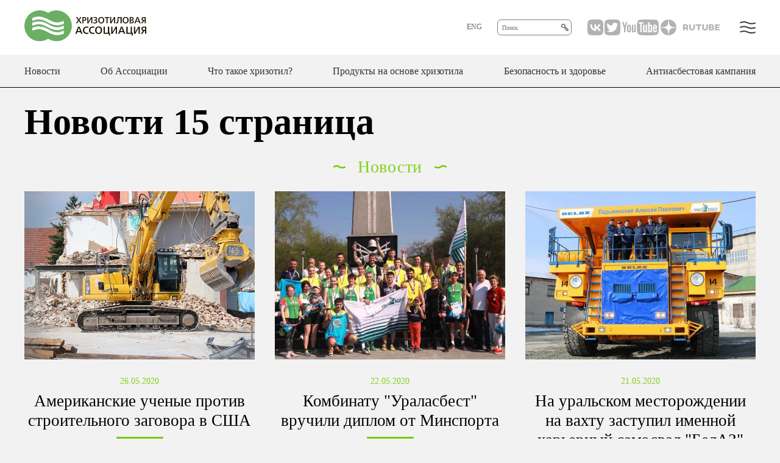

--- FILE ---
content_type: text/html; charset=UTF-8
request_url: https://chrysotile.ru/news/?PAGE=15
body_size: 6586
content:
<!doctype html>
<html lang="ru">
<head>
	<meta charset="utf-8">
    <meta name="viewport" content="width=device-width, initial-scale=1.0, maximum-scale=1, minimum-scale=1, user-scalable=no, viewport-fit=cover">
        <title>Новости</title>
<meta name="yandex-verification" content="5601c02b45389372" />

		
	<link rel="icon" type="image/x-icon" href="/local/templates/hrizotil/img/favicon.png">
	<meta name="yandex-verification" content="7de4a5791d2de26c" />
		<link rel="canonical" href="https://chrysotile.ru/news/" />
		<link rel="stylesheet" href="/local/templates/hrizotil/css/normalize.css">
	<link rel="stylesheet" href="/local/templates/hrizotil/css/app.css?1768988769">
</head>
<body>
		<header>
		<div class="header-top">
			<div class="wrap">
				<a href="/" itemscope="" itemtype="http://schema.org/Organization">
					<img itemprop="logo" src="/local/templates/hrizotil/img/logo.svg" class="logo" alt="Хризотиловая ассоциация">
					<link itemprop="url" href="https://chrysotile.ru/">
				</a>
				<div class="header-top-right">
					<a href="/en/" class="langs">ENG<!--<img src="/local/templates/hrizotil/img/lang-down.svg">--></a>
					<div class="search">
						<input type="text" name="q" placeholder="Поиск">
						<img src="/local/templates/hrizotil/img/search.svg">
					</div>
					<div class="socials">
						<!--<a href="https://www.facebook.com/ChrysotileRU" target="_blank" class="fb"></a>-->
						<a href="https://vk.com/chrysotile" target="_blank" class="vk"></a>
						<a href="https://twitter.com/ru_chrysotile" target="_blank" class="tw"></a>
						<a href="https://www.youtube.com/user/ChrysotileTV" target="_blank" class="yt"></a>
						<a href="https://zen.yandex.ru/id/5f043c086234f43c527a730f" target="_blank" class="zen"></a>
						<a href="https://rutube.ru/channel/24361898/" target="_blank" class="rt"></a>
					</div>
					<img src="/local/templates/hrizotil/img/menu.svg" class="menu">
				</div>
				<div class="big-menu">
					<div class="big-menu-block">
						<a href="/news/" class="big">Новости</a>
					</div>
					<div class="big-menu-block">
	<a href="/page/about/" class="big">Об Ассоциации</a>
		<a href="/page/association-members/">Участники</a>
		<a href="/page/leadership/">Руководство</a>
		<a href="/page/contacts/">Контакты</a>
	</div>
<div class="big-menu-block">
	<a href="/page/what-is-chrysotile/" class="big">Что такое хризотил?</a>
		<a href="/page/natural-mineral/">Хризотил - минерал с уникальными свойствами</a>
		<a href="/page/clarification/">Положить конец путанице</a>
		<a href="/page/russian-industry/">Хризотиловая промышленность России</a>
		<a href="/page/from-asbestos-to-chrysotile/">От асбеста к хризотилу</a>
		<a href="/page/mining/">Где добывается хризотил?</a>
		<a href="/page/zhurnal-khrizotil-segodnya/">Журнал «Хризотил сегодня»</a>
	</div>
<div class="big-menu-block">
	<a href="/page/chrysotile-based-products/" class="big">Продукты на основе хризотила</a>
		<a href="/page/cement-materials/">Цементные изделия на основе хризотила</a>
		<a href="/page/technical-materials/">Технические изделия на основе хризотила</a>
		<a href="/page/kartonnye-izdeliya-na-osnove-khrizotila/">Картонные изделия на основе хризотила</a>
		<a href="/page/khrizotiltsement-v-sravnenii-s-drugimi-stroymaterialami/">Хризотилцемент в сравнении с другими стройматериалами</a>
	</div>
<div class="big-menu-block">
	<a href="/page/safety-and-health/" class="big">Безопасность и здоровье</a>
		<a href="/page/10-voprosov-i-otvetov/">10 вопросов и ответов о хризотил-асбесте</a>
		<a href="/page/mekhanizm-ochistki-legkikh-ili-pochemu-khrizotil-yavlyaetsya-naibolee-bezopasnym-voloknom/">Работа легких или почему хризотил безопасен</a>
		<a href="/page/khrizotil-otsenen-meditsinskimi-ekspertami-voz/">Хризотил оценен экспертами ВОЗ</a>
		<a href="/page/nauchnye-issledovaniya/">Научные исследования</a>
	</div>
<div class="big-menu-block">
	<a href="/page/anti-asbestos-campaign/" class="big">Антиасбестовая кампания</a>
		<a href="/page/myths-and-reality/">Мифы и реальность, логика антиасбестовых активистов</a>
		<a href="/page/russian-scientists-opinion/">Мнение российских ученых по вопросу запрета асбеста</a>
		<a href="/page/anti-asbestos-campaign-effects/">Последствия антиасбестовой кампании. Всемирный торговый центр</a>
		<a href="/page/russian-government-position/">Позиция Правительства Российской Федерации</a>
	</div>
				</div>
			</div>
		</div>
		<div class="header-bottom">
			<div class="wrap">
				<a href="/news/">Новости</a>
				<a href="/page/about/">Об Ассоциации</a>
<a href="/page/what-is-chrysotile/">Что такое хризотил?</a>
<a href="/page/chrysotile-based-products/">Продукты на основе хризотила</a>
<a href="/page/safety-and-health/">Безопасность и здоровье</a>
<a href="/page/anti-asbestos-campaign/">Антиасбестовая кампания</a>
			</div>
		</div>
	</header><div class="wrap">
	<h1 class="index-h1">Новости 15 страница</h1>
</div>
<div class="news-wrap">
	<div class="wrap">
		<div class="title">
			<img src="/local/templates/hrizotil/img/tilda-left.svg" class="tilda-left">
			<span>Новости</span>
			<img src="/local/templates/hrizotil/img/tilda-right.svg" class="tilda-right">
		</div>
		<div class="newslist">
			<a href="/news/amerikanskie-uchenye-protiv-stroitelnogo-zagovora-v-ssha/" class="news">
	<div class="image" style="background: url('/upload/resize_cache/iblock/8ea/756_552_2/excavators-2481661_1920.jpg');"></div>
	<span class="date">26.05.2020</span>
	<span> Американские ученые против строительного заговора в США</span>
	<p></p>
	<div class="link">Подробнее</div>
</a>
<a href="/news/kombinatu-uralasbest-vruchili-diplom-ot-minsporta/" class="news">
	<div class="image" style="background: url('/upload/iblock/56b/071.jpg');"></div>
	<span class="date">22.05.2020</span>
	<span> Комбинату "Ураласбест" вручили диплом от Минспорта</span>
	<p></p>
	<div class="link">Подробнее</div>
</a>
<a href="/news/na-uralskom-mestorozhdenii-na-vakhtu-zastupil-imennoy-karernyy-samosval-belaz/" class="news">
	<div class="image" style="background: url('/upload/resize_cache/iblock/cc8/756_552_2/070.jpg');"></div>
	<span class="date">21.05.2020</span>
	<span>На уральском месторождении на вахту заступил именной карьерный самосвал "БелАЗ"</span>
	<p></p>
	<div class="link">Подробнее</div>
</a>
<a href="/news/ekspert-o-dele-johnson-johnson-eto-bolshe-govorit-o-sudebnoy-sisteme-chem-o-nastoyashchem-polozhenii/" class="news">
	<div class="image" style="background: url('/upload/resize_cache/iblock/cad/756_552_2/068.jpg');"></div>
	<span class="date">21.05.2020</span>
	<span>Эксперт о деле Johnson&Johnson: «Это больше говорит о судебной системе, чем о настоящем положении дел»</span>
	<p></p>
	<div class="link">Подробнее</div>
</a>
<a href="/news/dom-belogo-aista-vybirayte-shifer-on-bezopasen-dlya-ptits/" class="news">
	<div class="image" style="background: url('/upload/resize_cache/iblock/15e/756_552_2/stork-4857974_1920.jpg');"></div>
	<span class="date">19.05.2020</span>
	<span>«Дом Белого Аиста»: выбирайте шифер, он безопасен для птиц</span>
	<p></p>
	<div class="link">Подробнее</div>
</a>
<a href="/news/kak-nachinali-dobyvat-asbest/" class="news">
	<div class="image" style="background: url('/upload/iblock/44a/063.jpg');"></div>
	<span class="date">18.05.2020</span>
	<span>Как начинали добывать асбест</span>
	<p></p>
	<div class="link">Подробнее</div>
</a>
<a href="/news/vreden-li-asbestotsementnyy-shifer-evropeyskiy-da-rossiyskiy-net/" class="news">
	<div class="image" style="background: url('/upload/resize_cache/iblock/c0d/756_552_2/SHIFER_present_1.jpg');"></div>
	<span class="date">18.05.2020</span>
	<span>Вреден ли асбестоцементный шифер? Европейский – да. Российский – нет</span>
	<p></p>
	<div class="link">Подробнее</div>
</a>
<a href="/news/uralasbest-v-i-kvartale-poluchil-409-mln-rub-chistoy-pribyli-protiv-ubytka-godom-ranee-na-fone-rosta/" class="news">
	<div class="image" style="background: url('/upload/resize_cache/iblock/53a/756_552_2/entrepreneur-1340649_1920.jpg');"></div>
	<span class="date">16.05.2020</span>
	<span>"Ураласбест" в I квартале получил 409 млн руб чистой прибыли против убытка годом ранее на фоне роста выручки и снижения себестоимости</span>
	<p></p>
	<div class="link">Подробнее</div>
</a>
<a href="/news/asbestovyy-viski/" class="news">
	<div class="image" style="background: url('/upload/resize_cache/iblock/837/756_552_2/drink-3108436_1920.jpg');"></div>
	<span class="date">14.05.2020</span>
	<span>Асбестовый виски</span>
	<p></p>
	<div class="link">Подробнее</div>
</a>
<a href="/news/orenburgskie-mineraly-i-kapitalnyy-remont-rossiya-vybiraet-khrizotiltsementnye-materialy/" class="news">
	<div class="image" style="background: url('/upload/resize_cache/iblock/0f4/756_552_2/060.jpg');"></div>
	<span class="date">14.05.2020</span>
	<span>«Оренбургские минералы» и капитальный ремонт: Россия выбирает хризотилцементные материалы</span>
	<p></p>
	<div class="link">Подробнее</div>
</a>
<a href="/news/material-dlya-reabilitatsii/" class="news">
	<div class="image" style="background: url('/upload/iblock/7db/057.jpg');"></div>
	<span class="date">13.05.2020</span>
	<span>Материал для реабилитации</span>
	<p></p>
	<div class="link">Подробнее</div>
</a>
<a href="/news/blagoustroystvo-goroda-na-okrainakh-bishkeka-prokladyvayut-kanalizatsiyu-ob-etom-soobshchaet-rambler/" class="news">
	<div class="image" style="background: url('/upload/iblock/b2f/005.jpg');"></div>
	<span class="date">11.05.2020</span>
	<span>Благоустройство города: на окраинах Бишкека прокладывают канализацию</span>
	<p></p>
	<div class="link">Подробнее</div>
</a>
<a href="/news/pomoshch-partii-zhitelyam-bukhary/" class="news">
	<div class="image" style="background: url('/upload/iblock/00b/053.jpg');"></div>
	<span class="date">07.05.2020</span>
	<span>Помощь партии жителям Бухары</span>
	<p></p>
	<div class="link">Подробнее</div>
</a>
<a href="/news/provereno-vremenem-shifer-vozvrashchaet-populyarnost/" class="news">
	<div class="image" style="background: url('/upload/resize_cache/iblock/335/756_552_2/049.JPG');"></div>
	<span class="date">07.05.2020</span>
	<span>Проверено временем: шифер возвращает популярность</span>
	<p></p>
	<div class="link">Подробнее</div>
</a>
<a href="/news/khrizotil-i-gigiena-voz-nazvala-glavnoe-sredstvo-borby-s-koronavirusom/" class="news">
	<div class="image" style="background: url('/upload/resize_cache/iblock/6d1/756_552_2/wash-hands-2657635_1920.jpg');"></div>
	<span class="date">06.05.2020</span>
	<span>Хризотил и гигиена: ВОЗ назвала главное средство борьбы с коронавирусом</span>
	<p></p>
	<div class="link">Подробнее</div>
</a>
<a href="/news/chto-protivopostavit-stikhii-stepnye-regiony-vosstanavlivayutsya-posle-uraganov/" class="news">
	<div class="image" style="background: url('/upload/resize_cache/iblock/65b/756_552_2/priroda-derevya-burya.jpg');"></div>
	<span class="date">06.05.2020</span>
	<span>Что противопоставить стихии: степные регионы восстанавливаются после ураганов</span>
	<p></p>
	<div class="link">Подробнее</div>
</a>
<a href="/news/portal-shifer-rf-rasskazal-o-preimushchestvakh-khrizotilovykh-trub/" class="news">
	<div class="image" style="background: url('/upload/resize_cache/iblock/96d/756_552_2/050.jpg');"></div>
	<span class="date">06.05.2020</span>
	<span>Портал "Шифер.рф" рассказал о преимуществах хризотиловых труб</span>
	<p></p>
	<div class="link">Подробнее</div>
</a>
<a href="/news/sverdlovskie-promyshlenniki-peredali-medikam-asbesta-500-komplektov-zashchitnoy-odezhdy-/" class="news">
	<div class="image" style="background: url('/upload/resize_cache/iblock/b42/756_552_2/IMG_4118.JPG');"></div>
	<span class="date">04.05.2020</span>
	<span>Свердловские промышленники передали медикам Асбеста 500 комплектов защитной одежды </span>
	<p></p>
	<div class="link">Подробнее</div>
</a>
<a href="/news/kanal-stroit-i-zhit-v-derevne-razrushaet-mify-o-shifere/" class="news">
	<div class="image" style="background: url('/upload/resize_cache/iblock/b1c/756_552_2/048.jpg');"></div>
	<span class="date">04.05.2020</span>
	<span>Канал "Строить и жить в деревне" разрушает мифы о шифере</span>
	<p></p>
	<div class="link">Подробнее</div>
</a>
<a href="/news/kombinaty-uralasbest-i-orenburgskie-mineraly-nazvany-sistemoobrazuyushchimi/" class="news">
	<div class="image" style="background: url('/upload/resize_cache/iblock/1e4/756_552_2/047.jpg');"></div>
	<span class="date">30.04.2020</span>
	<span>Комбинаты «Ураласбест» и «Оренбургские минералы» названы системообразующими</span>
	<p></p>
	<div class="link">Подробнее</div>
</a>
<a href="/news/ocherednoy-skandal-v-irlandii-zhurnalisty-razduvayut-asbestovuyu-isteriyu-/" class="news">
	<div class="image" style="background: url('/upload/iblock/6dd/038.jpg');"></div>
	<span class="date">28.04.2020</span>
	<span>Очередной скандал в Ирландии: журналисты раздувают "асбестовую истерию" </span>
	<p></p>
	<div class="link">Подробнее</div>
</a>
<a href="/news/s-robotom-v-karer/" class="news">
	<div class="image" style="background: url('/upload/resize_cache/iblock/fd6/756_552_2/040.jpg');"></div>
	<span class="date">28.04.2020</span>
	<span>С роботом - в карьер</span>
	<p></p>
	<div class="link">Подробнее</div>
</a>
<a href="/news/risk-preuvelichen-agentstvo-v-ssha-otsenilo-ispolzovanie-asbesta/" class="news">
	<div class="image" style="background: url('/upload/iblock/a05/041.jpg');"></div>
	<span class="date">28.04.2020</span>
	<span>Риск преувеличен. Агентство в США оценило использование асбеста</span>
	<p></p>
	<div class="link">Подробнее</div>
</a>
<a href="/news/kto-na-chey-storone-my-za-khrizotil/" class="news">
	<div class="image" style="background: url('/upload/resize_cache/iblock/b41/756_552_2/029.jpg');"></div>
	<span class="date">24.04.2020</span>
	<span>Кто на чьей стороне? Мы за хризотил!</span>
	<p></p>
	<div class="link">Подробнее</div>
</a>
<a href="/news/generalnogo-direktora-kombinata-uralasbest-nagrazhden-znakom-otlichiya-za-zaslugi-pered-sverdlovskoy/" class="news">
	<div class="image" style="background: url('/upload/resize_cache/iblock/95e/756_552_2/032.jpg');"></div>
	<span class="date">24.04.2020</span>
	<span>Генеральный директор комбината «Ураласбест» награжден знаком отличия «За заслуги перед Свердловской областью» высшей I степени</span>
	<p></p>
	<div class="link">Подробнее</div>
</a>
<a href="/news/pochemu-vse-khotyat-zhit-v-yasnom-telekanal-rossiya-24-vypustil-material-o-kombinate-orenbursgkie-mi/" class="news">
	<div class="image" style="background: url('/upload/resize_cache/iblock/c70/756_552_2/017.jpg');"></div>
	<span class="date">17.04.2020</span>
	<span>Почему все хотят жить в Ясном? Телеканал "Россия 24" выпустил материал о комбинате "Оренбурсгкие минералы"</span>
	<p></p>
	<div class="link">Подробнее</div>
</a>
<a href="/news/khrizotilovaya-assotsiatsiya-pozdravlyaet-s-mezhdunarodnym-dnem-zashchity-khrizotila/" class="news">
	<div class="image" style="background: url('/upload/resize_cache/iblock/1da/756_552_2/IMG_0167_новый размер.JPG');"></div>
	<span class="date">16.04.2020</span>
	<span>«Хризотиловая ассоциация» поздравляет с Международным днем защиты хризотила!</span>
	<p></p>
	<div class="link">Подробнее</div>
</a>
<a href="/news/gornorudnye-kompanii-kazakhstana-pereorientiruyut-eksport-iz-za-koronavirusa/" class="news">
	<div class="image" style="background: url('/upload/resize_cache/iblock/e31/756_552_2/015.JPG');"></div>
	<span class="date">14.04.2020</span>
	<span>Горнорудные компании Казахстана переориентируют экспорт из-за коронавируса</span>
	<p></p>
	<div class="link">Подробнее</div>
</a>
<a href="/news/direktor-ao-orenburgskie-mineraly-andrey-golm-rasskazal-ob-ekonomike-vo-vremya-krizisa/" class="news">
	<div class="image" style="background: url('/upload/resize_cache/iblock/2af/756_552_2/016.jpg');"></div>
	<span class="date">14.04.2020</span>
	<span>Директор АО "Оренбургские минералы" Андрей Гольм рассказал об экономике во время кризиса</span>
	<p></p>
	<div class="link">Подробнее</div>
</a>
<a href="/news/kak-vse-nachinalos-pervyy-asbest-na-fabrike-6/" class="news">
	<div class="image" style="background: url('/upload/iblock/53d/007.jpg');"></div>
	<span class="date">10.04.2020</span>
	<span>Как все начиналось: первый асбест на фабрике № 6</span>
	<p></p>
	<div class="link">Подробнее</div>
</a>
		</div>
		<div class="paginator">
				<a rel="canonical" href="/news/?PAGE=1">1</a>
	<a rel="canonical" href="/news/?PAGE=2">2</a>
	<a rel="canonical" href="/news/?PAGE=3">3</a>
	<a rel="canonical" href="/news/?PAGE=4">4</a>
	<a rel="canonical" href="/news/?PAGE=5">5</a>
	<a rel="canonical" href="/news/?PAGE=6">6</a>
	<a rel="canonical" href="/news/?PAGE=7">7</a>
	<a rel="canonical" href="/news/?PAGE=8">8</a>
	<a rel="canonical" href="/news/?PAGE=9">9</a>
	<a rel="canonical" href="/news/?PAGE=10">10</a>
	<a rel="canonical" href="/news/?PAGE=11">11</a>
	<a rel="canonical" href="/news/?PAGE=12">12</a>
	<a rel="canonical" href="/news/?PAGE=13">13</a>
	<a rel="canonical" href="/news/?PAGE=14">14</a>
	<a rel="canonical" href="/news/?PAGE=15" class="active">15</a>
	<a rel="canonical" href="/news/?PAGE=16">16</a>
	<a rel="canonical" href="/news/?PAGE=17">17</a>
	<a rel="canonical" href="/news/?PAGE=18">18</a>
	<a rel="canonical" href="/news/?PAGE=19">19</a>
	<a rel="canonical" href="/news/?PAGE=20">20</a>
	<a rel="canonical" href="/news/?PAGE=21">21</a>
	<a rel="canonical" href="/news/?PAGE=22">22</a>
	<a rel="canonical" href="/news/?PAGE=23">23</a>
	<a rel="canonical" href="/news/?PAGE=24">24</a>
	<a rel="canonical" href="/news/?PAGE=25">25</a>
	<a rel="canonical" href="/news/?PAGE=26">26</a>
	<a rel="canonical" href="/news/?PAGE=27">27</a>
	<a rel="canonical" href="/news/?PAGE=28">28</a>
	<a rel="canonical" href="/news/?PAGE=29">29</a>
	<a rel="canonical" href="/news/?PAGE=30">30</a>
	<a rel="canonical" href="/news/?PAGE=31">31</a>
	<a rel="canonical" href="/news/?PAGE=32">32</a>
	<a rel="canonical" href="/news/?PAGE=33">33</a>
	<a rel="canonical" href="/news/?PAGE=34">34</a>
	<a rel="canonical" href="/news/?PAGE=35">35</a>
	<a rel="canonical" href="/news/?PAGE=36">36</a>
	<a rel="canonical" href="/news/?PAGE=37">37</a>
	<a rel="canonical" href="/news/?PAGE=38">38</a>
	<a rel="canonical" href="/news/?PAGE=39">39</a>
		</div>
	</div>
</div>
<div class="wrap partners">
	<a href="https://www.economgorod.ru" rel="nofollow">
	<img src="/upload/resize_cache/iblock/d9e/360_120_0/economnygorod.png" alt="1">
</a>
<a href="http://livechrysotile.com" rel="nofollow">
	<img src="/upload/resize_cache/iblock/00c/360_120_0/livechrysotile.png" alt="2">
</a>
<a href="http://www.nochrysotileban.com" rel="nofollow">
	<img src="/upload/resize_cache/iblock/533/360_120_0/logo_main.jpg" alt="3">
</a>
<a href="http://шифер.рф" rel="nofollow">
	<img src="/upload/resize_cache/iblock/e36/360_120_0/shiferrf.jpg" alt="4">
</a>
<a href="http://супертрубы.рф" rel="nofollow">
	<img src="/upload/resize_cache/iblock/3c4/360_120_0/supertruby.png" alt="5">
</a>
</div>
	<footer>
		<div class="wrap" itemscope="" itemtype="http://schema.org/Organization">
			<div class="logo"><img src="/local/templates/hrizotil/img/logo.svg"></div>
			<div class="footer-p"><b itemprop="name">Адрес исполнительной дирекции:</b><br><span itemprop="address">119048, г. Москва, ул. Усачева, д. 35, стр. 1</span><br><b>E-mail:</b> <a href="mailto:info@chrysotile.ru">info@chrysotile.ru</a></div>
			<div class="footer-p"><b>Телефон / факс:</b> <a href="tel:+74957821405" itemprop="telephone">+7 (495) 782-14-05</a></div>
<!-- Yandex.Metrika counter -->
<script type="text/javascript" >
   (function(m,e,t,r,i,k,a){m[i]=m[i]||function(){(m[i].a=m[i].a||[]).push(arguments)};
   m[i].l=1*new Date();k=e.createElement(t),a=e.getElementsByTagName(t)[0],k.async=1,k.src=r,a.parentNode.insertBefore(k,a)})
   (window, document, "script", "https://mc.yandex.ru/metrika/tag.js", "ym");

   ym(55254463, "init", {
        clickmap:true,
        trackLinks:true,
        accurateTrackBounce:true,
        webvisor:true
   });
</script>
<noscript><div><img src="https://mc.yandex.ru/watch/55254463" style="position:absolute; left:-9999px;" alt="" /></div></noscript>
<!-- /Yandex.Metrika counter -->
		</div>
	</footer>
	<script type="text/javascript" src="/local/templates/hrizotil/js/jquery.js"></script>
	<script type="text/javascript" src="/local/templates/hrizotil/js/slick.js"></script>
	<script type="text/javascript" src="/local/templates/hrizotil/js/app.js?1768988769"></script>
</body>
</html>

--- FILE ---
content_type: text/css
request_url: https://chrysotile.ru/local/templates/hrizotil/css/app.css?1768988769
body_size: 3313
content:
@font-face {
    font-family: 'FuturaPTDemi';
    src: url('../fonts/FuturaPTDemi.woff2') format('woff2'),
         url('../fonts/FuturaPTDemi.woff') format('woff');
    font-weight: normal;
    font-style: normal;
    font-display: swap;
}

@font-face {
    font-family: 'FuturaPTBook';
    src: url('../fonts/FuturaPTBook.woff2') format('woff2'),
         url('../fonts/FuturaPTBook.woff') format('woff');
    font-weight: normal;
    font-style: normal;
    font-display: swap;
}

@font-face {
    font-family: 'FuturaPTHeavy';
    src: url('../fonts/FuturaPTHeavy.woff2') format('woff2'),
         url('../fonts/FuturaPTHeavy.woff') format('woff');
    font-weight: normal;
    font-style: normal;
    font-display: swap;
}

@font-face {
    font-family: 'FuturaPTMedium';
    src: url('../fonts/FuturaPTMedium.woff2') format('woff2'),
         url('../fonts/FuturaPTMedium.woff') format('woff');
    font-weight: normal;
    font-style: normal;
    font-display: swap;
}

@font-face {
    font-family: 'FuturaPTBold';
    src: url('../fonts/FuturaPTBold.woff2') format('woff2'),
         url('../fonts/FuturaPTBold.woff') format('woff');
    font-weight: normal;
    font-style: normal;
    font-display: swap;
}

@font-face {
    font-family: 'antipasto';
    src: url('../fonts/antipastoiconsdemibold.woff2') format('woff2'),
         url('../fonts/antipastoiconsdemibold.woff') format('woff');
    font-weight: normal;
    font-style: normal;
    font-display: swap;
}

*:focus {
	outline: none;
}

a {
	cursor: pointer;
	text-decoration: none;
	transition: all .2s cubic-bezier(0.4, 0, 1, 1);
}

p {
	margin: 0;
}

b {
	font-family: 'FuturaPTBold';
	font-style: normal;
}

body {
	font-family: 'FuturaPTBook';
	font-size: 17px;
	line-height: 20px;
	color: #000;
	letter-spacing: -0.001em;
	background: #f2f2f2;
}

.wrap {
	width: 100%;
	max-width: 1200px;
	margin: 0 auto;
}

.index-h1 {
    font-size: 60px;
    line-height: 72px;
    font-family: 'FuturaPTDemi';
    color: #000;
    margin: 20px 0;
}

.researches {
	/*width: 100%;
	display: flex;
	justify-content: space-between;*/
	margin: 35px 0 45px 0;
}

.header-top {
	background: #fff;
}

.research {
	width: 300px;
	margin: 0 50px;
	display: flex;
	flex-direction: column;
	align-items: center;
    text-align: center;
}

.research .name {
	font-family: 'FuturaPTHeavy';
	font-size: 16px;
	line-height: 19px;
	letter-spacing: 0.035em;
	margin-bottom: 14px;
}

.research a {
	color: #000;
	margin-bottom: 10px;
}

.research a i {
	font-family: 'antipasto';
	color: #75cb06;
	font-style: normal;
}

.research .source {
	font-size: 15px;
	line-height: 18px;
}

.researches-wrap {
	border-top: 1px solid #000;
	border-bottom: 1px solid #000;
	margin: 46px 0 0 0;
}

.news-wrap {
	border-bottom: 1px solid #000;
	margin: 0 0 22px 0;
}

.title {
	display: flex;
	justify-content: center;
	align-items: center;
	margin-top: 28px;
	font-family: 'FuturaPTDemi';
	color: #83d01f;
	font-size: 28px;
	letter-spacing: 0.025em;
}

.news .date {
	font-size: 14px !important;
	color: #83d01f;
}

.title span {
	margin: 0 20px;
}

.title img {
	width: 20px;
}

.langs {
	font-family: 'FuturaPTMedium';
	font-size: 12px;
	line-height: 24px;
	color: #666;
}

.search {
	width: 120px;
	height: 24px;
	border: 1px solid #808080;
	border-radius: 6px;
	display: flex;
	align-items: center;
}

.search input {
	width: 90px;
	border: 0;
	font-family: 'FuturaPTMedium';
	font-size: 10px;
	margin: 0 5px;
}

.search img {
	width: 12px;
}

.newslist {
	width: 100%;
	display: flex;
	justify-content: space-between;
	flex-wrap: wrap;
	margin: 30px 0 6px 0;
}

.news {
	width: 378px;
	display: flex;
	flex-direction: column;
	align-items: center;
    text-align: center;
    color: #000;
    margin-bottom: 40px;
}

.news .image {
	width: 378px;
	height: 276px;
	background-repeat: no-repeat !important;
	background-size: cover !important;
	background-position: center center !important;
	margin-bottom: 20px;
}

.news span {
	font-size: 27px;
	line-height: 32px;
	font-family: 'FuturaPTHeavy';
}

.sidemain {
	font-size: 27px;
	line-height: 32px;
	font-family: 'FuturaPTHeavy';
	color: #000;
}

.news p {
	font-size: 19px;
	line-height: 23px;
	margin-bottom: 10px;
}

.researches-inside-wrap {
	display: flex;
	flex-wrap: wrap;
	justify-content: space-around;
}

.researches-inside-wrap .research {
	margin: 20px 0;
}

.news .link {
	width: 95px;
	height: 24px;
	background: url('../img/title-bg.svg') no-repeat center center;
	color: #fff;
	text-align: center;
	font-family: 'FuturaPTMedium';
	font-size: 12px;
	letter-spacing: -0.01em;
}

.about-p {
	font-size: 19px;
	line-height: 23px;
	max-width: 900px;
	margin: 0 auto 26px auto;
	text-align: center;
}

.logo {
	width: 200px;
}

.header-top .wrap {
	height: 90px;
	display: flex;
	justify-content: space-between;
	align-items: center;
	position: relative;
}

.header-bottom {
	border-bottom: 1px solid #000;
}

.header-bottom .wrap {
	display: flex;
	justify-content: space-between;
	align-items: center;
	height: 53px;
}

.header-bottom a {
	color: #333;
	font-size: 16px;
	font-family: 'FuturaPTMedium';
}

.header-bottom a.active, .header-bottom a:hover {
	color: #91d538;
}

.header-top-right {
	width: 474px;
	display: flex;
	justify-content: space-between;
}

.header-top-right .socials {
	/* width: 150px; */
	width: 225px;
	display: flex;
	justify-content: space-between;
}

.socials .vk {
	width: 26px;
	height: 26px;
	background: url('../img/vk.svg') no-repeat center center;
}
.socials .vk:hover {
	background: url('../img/vk-a.svg') no-repeat center center;
}

.socials .fb {
	width: 26px;
	height: 26px;
	background: url('../img/fb.svg') no-repeat center center;
}
.socials .fb:hover {
	background: url('../img/fb-a.svg') no-repeat center center;
}

.socials .tw {
	width: 26px;
	height: 26px;
	background: url('../img/tw.svg') no-repeat center center;
}
.socials .tw:hover {
	background: url('../img/tw-a.svg') no-repeat center center;
}

.socials .lj {
	width: 26px;
	height: 26px;
	background: url('../img/lj.svg') no-repeat center center;
}
.socials .lj:hover {
	background: url('../img/lj-a.svg') no-repeat center center;
}

.socials .yt {
	width: 60px;
	height: 26px;
	background: url('../img/yt.svg') no-repeat center center;
}
.socials .yt:hover {
	background: url('../img/yt-a.svg') no-repeat center center;
}

.socials .zen {
    width: 26px;
    height: 26px;
    background: url(../img/zen.svg) no-repeat center center;
}
.socials .zen:hover {
    background: url(../img/zen-a.svg) no-repeat center center;
}

.socials .rt {
    width: 76px;
    height: 26px;
    background: url(../img/rt.svg) no-repeat center center;
}
.socials .rt:hover {
    background: url(../img/rt-a.svg) no-repeat center center;
}

.readmore {
	margin: 20px auto;
}

.readmore h3 {
	margin-bottom: 10px;
}

.readmore_list {
	display: flex;
	justify-content: space-between;
	flex-wrap: wrap;
}

.readmore_list a {
	width: 32%;
}

.readmore_list a .image {
	width: 100%;
	height: 200px;
	margin-bottom: 10px;
}

.menu {
	width: 26px;
	height: 26px;
	cursor: pointer;
}

footer {
	background: #333;
	color: #fff;
}

footer .wrap {
	display: flex;
	padding: 40px 0;
}

footer .logo {
	width: 220px;
	height: 50px;
	background: #fff;
	border-radius: 25px;
	margin-right: 70px;
	display: flex;
	justify-content: center;
	align-items: center;
}

footer .logo img {
	width: 160px;
}

.footer-p {
	width: 400px;
	font-size: 14px;
	line-height: 27px;
}

.about-wrap {
	padding-bottom: 34px;
	border-bottom: 1px solid #000;
}

.partners {
	display: flex;
	justify-content: space-between;
	align-items: center;
	height: 130px;
}

.partners img {
	height: 60px;
}

.about-info {
	display: flex;
	justify-content: space-between;
	align-items: center;
	width: 570px;
	margin: 45px auto;
}

.about-info img {
	width: 235px;
	margin-right: 50px;
}

.about-info .text {
	font-size: 15px;
	line-height: 18px;
}

.about-info .text span {
	font-family: 'FuturaPTDemi';
	color: #75cb06;
}

.about-info .text b {
	font-family: 'FuturaPTDemi' !important;
}

.about-info .text ul {
	padding-left: 16px;
}

.more-button {
	font-family: 'FuturaPTMedium';
	font-size: 16px;
	letter-spacing: 0.002em;
	color: #000;
	width: 126px;	
	height: 30px;
	line-height: 30px;
	border: 1px solid #75cb06;
	border-radius: 4px;
	text-align: center;
	padding: 0 5px;
    display: block;
    margin: 0 auto 30px auto;
}
.more-button:hover {
	background: #75cb06;
	color: #fff;
}

.page-title {
	border-bottom: 1px solid #000;
	margin-bottom: 15px;
}

.page-title .wrap {
	font-size: 28px;
	color: #83d01f;
	height: 34px;
    padding-top: 28px;
}

.page-inside {
	display: flex;
	justify-content: space-between;
}

.page-left {
	width: 812px;
	display: flex;
	flex-direction: column;
}

.page-right {
	width: 340px;
	display: flex;
	flex-direction: column;
}

.page-left h1 {
	font-family: 'FuturaPTHeavy';
	font-size: 62px;
	line-height: 62px;
    margin: 0 0 10px 0;
}

.page-left h2 {
	font-family: 'FuturaPTMedium';
	font-size: 19px;
	line-height: 23px;
	margin: 0;
	text-transform: uppercase;
	margin-bottom: 18px;
}

.page-left .image {
	width: 814px;
	height: 544px;
	margin-bottom: 30px;
	background-repeat: no-repeat !important;
	background-position: center center !important;
	background-size: cover !important;
}

.page-left .first-p {
	font-family: 'FuturaPTDemi';
	font-size: 20px;
	line-height: 24px;
	margin-bottom: 30px;
}

.news-content {
	display: flex;
	justify-content: space-between;
}

.news-content-left {
	width: 76px;
	height: 36px;
	background: url('../img/date-bg.svg') no-repeat center center;
	text-align: center;
}

.news-content-left span {
	font-family: 'FuturaPTMedium';
	font-size: 12px;
	color: #fff;
}

.news-content-right {
	width: 610px;
}

.news-content-right p {
	margin-bottom: 20px;
}

.news-panel {
	display: flex;
	justify-content: space-between;
	align-items: center;
	margin: 40px 0;
}

.news-source {
	display: block;
	width: 100px;
	height: 30px;
	text-align: center;
	color: #fff;
	background: #75cb06;
	line-height: 30px;
	border-radius: 4px;
	font-family: 'FuturaPTMedium';
	font-size: 16px;
}

.news-share {
	display: flex;
	align-items: center;
}

.news-share .text {
	margin-right: 20px;
	width: 98px;
	height: 28x;
	text-align: center;
	color: #000;
	background: #fff;
	border: 1px solid #75cb06;
	line-height: 28px;
	border-radius: 4px;
	font-family: 'FuturaPTMedium';
	font-size: 16px;
}

.ya-share2__link {
	filter: grayscale(100%);
}
.ya-share2__link:hover {
	filter: grayscale(0%);
}

.page-right .news {
	background: #fff;
	margin-bottom: 15px;
	padding: 15px;
	width: 310px;
}

.magazine_cover {
	margin-bottom: 20px;
	max-width: 200px;
}

.page-right .news .image {
	width: 310px;
	height: 275px;
}

.slick-slider
{
    position: relative;
    box-sizing: border-box;

    -webkit-user-select: none;
       -moz-user-select: none;
        -ms-user-select: none;
            user-select: none;

    -webkit-touch-callout: none;
    -ms-touch-action: pan-y;
        touch-action: pan-y;
    -webkit-tap-highlight-color: transparent;
}

.slick-list
{
    position: relative;

    display: block;
    overflow: hidden;

    margin: 0;
    padding: 0;
}
.slick-list:focus
{
    outline: none;
}
.slick-list.dragging
{
    cursor: pointer;
    cursor: hand;
}

.slick-slider .slick-track,
.slick-slider .slick-list
{
    -webkit-transform: translate3d(0, 0, 0);
       -moz-transform: translate3d(0, 0, 0);
        -ms-transform: translate3d(0, 0, 0);
         -o-transform: translate3d(0, 0, 0);
            transform: translate3d(0, 0, 0);
}

.slick-track
{
    position: relative;
    top: 0;
    left: 0;
    display: block;
    margin-left: auto;
    margin-right: auto;
}
.slick-track:before,
.slick-track:after
{
    display: table;

    content: '';
}
.slick-track:after
{
    clear: both;
}
.slick-loading .slick-track
{
    visibility: hidden;
}

.slick-slide
{
    display: none;
    float: left;
    min-height: 1px;
}
.slick-slide img
{
    display: block;
}
.slick-slide.slick-loading img
{
    display: none;
}
.slick-slide.dragging img
{
    pointer-events: none;
}
.slick-initialized .slick-slide
{
    display: flex;
}
.slick-loading .slick-slide
{
    visibility: hidden;
}
.slick-vertical .slick-slide
{
    display: block;
    height: auto;
    border: 1px solid transparent;
}
.slick-arrow.slick-hidden {
    display: none;
}

.slick-prev, .slick-next {
    font-size: 0;
    line-height: 0;
    position: absolute;
    top: 50%;
    display: block;
    width: 25px;
    height: 42px;
    padding: 0;
    transform: translate(0, -50%);
    cursor: pointer;
    border: none;
    outline: none;
}

.slick-prev {
    left: 0;
    z-index: 21;
    background: url('../img/prev.svg') no-repeat center left;
}

.slick-next {
    right: 0;
    background: url('../img/next.svg') no-repeat center right;
}

.index-slider .slide img {
	width: 1200px;
	align-self: center;
}

.index-slider .slide {
	display: flex;
	flex-direction: column;
}

.index-slider {
	margin-top: 20px;
}

.index-slider .slide span {
	width: calc(100% - 80px);
    margin-left: 40px;
	font-size: 60px;
	line-height: 72px;
	font-family: 'FuturaPTDemi';
	color: #000;
	margin-top: 15px;
}

.index-slider .slick-prev, .index-slider .slick-next {
    top: calc(100% - 38px);
}

.big-menu {
	background: #fff;
	display: none;
	justify-content: space-between;
	flex-wrap: wrap;
	position: absolute;
	top: 75px;
	width: 1140px;
	padding: 24px 40px;
    z-index: 99;
}

.big-menu-block {
	display: flex;
	flex-direction: column;
	width: 240px;
	margin-bottom: 24px;
}

.big-menu-block .big {
	font-family: 'FuturaPTMedium';
	font-size: 18px;
	color: #333;
	margin-bottom: 7px;
}

.big-menu-block a {
	font-size: 15px;
	line-height: 18px;
	color: #333;
	margin-bottom: 7px;
}

.langs img {
	margin-left: 3px;
}

.mt-20 {
	margin-top: 20px;
}

.page-sidelink {
	color: #000;
	margin: 10px 0;
}
.page-sidelink:hover, .page-sidelink.selected {
	color: #75cb06;
}

.news-content-right a {
	color: #75cb06;
}

.news-content a {
	color: #333;
	text-decoration: underline;
}
.news-content a:hover {
	color: #000;
	text-decoration: none;
}

.paginator {
	display: flex;
	justify-content: center;
	flex-wrap: wrap;
	margin-bottom: 40px;
}

.paginator a {
	text-align: center;
	padding: 3px 7px;
	margin: 0 4px 10px 4px;
	color: #000;
}
.paginator a:hover, .paginator .active {
	background: #fff;
	color: #83d01f;
}

.page404 a {
	color: #000;
	text-decoration: underline;
}
.page404 a:hover {
	text-decoration: none;
}

.page404 {
	padding: 20px 0 40px 0 !important;
}

.breadcrumbs {
	display: flex;
}

.breadcrumbs a {
	color: #000;
	margin-bottom: 20px;
}

.breadcrumbs .gt {
	font-size: 12px;
	margin: 0 20px;
}

.footer-p a {
	color: #fff;
}
.footer-p a:hover {
	text-decoration: underline;
}

.no-bt {
	border-top: 0 !important;
}

@media only screen and (min-width:769px){
	.mobile {
		display: none;
	}
}

@media only screen and (max-width:768px){
	.wrap {
	    width: calc(100% - 40px);
	    padding: 0 20px;
	    overflow: hidden;
    }

    .readmore_list {
    	flex-direction: column;
    }

    .readmore_list a {
    	width: 100%;
    	margin-bottom: 30px;
    }
    
    footer .wrap {
    	flex-direction: column;
    }
    
    footer .logo {
    	margin-bottom: 20px;
    }

    .page-inside {
    	flex-direction: column;
    }

    .page-left {
    	width: 100%;
    }

    .page-left h1 {
	    font-size: 24px;
    	line-height: 26px;
    }

    .page-left h2 {
	    font-size: 14px;
    	line-height: 18px;
    }
    
    .page-left .image {
	    width: 100%;
    	height: 250px;
    	margin-bottom: 20px;
    }
    
    .page-left .first-p {
	    margin-bottom: 20px;
	    font-size: 14px;
    	line-height: 18px;
    }
    
    .news-content {
    	flex-direction: column;
    }
    
    .news-content-right {
    	width: 100%;
    	margin-top: 20px;
	}
	
	.logo {
	    width: 140px;
	}
	
	.partners {
    	flex-direction: column;
    	height: auto;
	}
	
	.partners a {
		margin: 5px 0;
	}
	
	.title {
		margin-top: 10px;
		font-size: 18px;
	}
	
	.about-info {
    	flex-direction: column;
    	width: 100%;
    }
    
    .about-info img {
    	margin: 0 0 20px 0;
	}
	
	.newslist {
    	flex-direction: column;
    }
    
    .newslist .news {
        width: 100%;
	    margin-bottom: 20px;
    }
    
    .newslist .news .image {
	    width: 100%;
    	height: 250px;
    }
    
    .newslist .news span {
	    font-size: 24px;
    	line-height: 26px;
    }
    
    .index-slider .slide span {
	    font-size: 24px;
	    line-height: 24px;
    }
    
    .search, .socials, .header-bottom {
	    display: none !important;
    }
    
    .header-top-right {
    	width: 90px;
    }
    
    .header-top .wrap {
	    overflow: visible !important;
    }
    
    .big-menu {
    	left: 0;
		width: calc(100% - 40px);
		padding: 24px 20px;
    }
    
    .page-right {
    	width: 100%;
    }
    
    .page-right .news {
	    width: calc(100% - 30px);
    }
    
    .news span {
    	font-size: 18px;
		line-height: 24px;
    }
    
    .desktop {
	    display: none;
    }
    
    .mobile .slick-slide img {
	    width: 100%;
    }

    .index-h1 {
	    font-size: 24px;
	    line-height: 24px;
	    margin: 20px 0 0 0;
	}
}

--- FILE ---
content_type: image/svg+xml
request_url: https://chrysotile.ru/local/templates/hrizotil/img/zen.svg
body_size: 523
content:
<svg width="26" height="26" viewBox="0 0 26 26" fill="none" xmlns="http://www.w3.org/2000/svg">
<g clip-path="url(#clip0_2_184)">
<path d="M0 13C0 10.4288 0.762437 7.91542 2.19089 5.77758C3.61935 3.63974 5.64968 1.9735 8.02512 0.989557C10.4006 0.00561739 13.0144 -0.251826 15.5362 0.249782C18.0579 0.75139 20.3743 1.98952 22.1924 3.8076C24.0105 5.62569 25.2486 7.94206 25.7502 10.4638C26.2518 12.9856 25.9944 15.5994 25.0104 17.9749C24.0265 20.3503 22.3603 22.3806 20.2224 23.8091C18.0846 25.2376 15.5712 26 13 26C9.55219 26 6.24558 24.6304 3.80761 22.1924C1.36964 19.7544 0 16.4478 0 13H0Z" fill="#B2B2B2"/>
<path fill-rule="evenodd" clip-rule="evenodd" d="M12.7338 0C12.6781 5.34857 12.3252 8.34476 10.3319 10.3319C8.33857 12.319 5.34857 12.6781 0 12.7338V13.5138C5.34857 13.5757 8.34476 13.9224 10.3319 15.9157C12.319 17.909 12.6657 20.8062 12.7338 26H13.5138C13.5819 20.8062 13.9533 17.8781 15.9157 15.9157C17.8781 13.9533 20.8062 13.619 26 13.5138V12.7338C20.8062 12.6657 17.8781 12.2943 15.9157 10.3319C13.9533 8.36952 13.5757 5.34857 13.5138 0H12.7338Z" fill="white"/>
</g>
<defs>
<clipPath id="clip0_2_184">
<rect width="26" height="26" fill="white"/>
</clipPath>
</defs>
</svg>


--- FILE ---
content_type: image/svg+xml
request_url: https://chrysotile.ru/local/templates/hrizotil/img/menu.svg
body_size: 447
content:
<svg xmlns="http://www.w3.org/2000/svg" viewBox="0 0 20.05 15.42"><defs><style>.cls-1{fill:#333;}</style></defs><title>Ресурс 1</title><g id="Слой_2" data-name="Слой 2"><g id="Слой_1-2" data-name="Слой 1"><path class="cls-1" d="M1,2.36h0A13.39,13.39,0,0,1,5.59,1.5H6a9.08,9.08,0,0,1,3.39,1,12,12,0,0,0,4.85,1.2h.19A15.37,15.37,0,0,0,19.57,3a.74.74,0,0,0,.43-1,.75.75,0,0,0-1-.44l0,.12,0-.12h0l0,.12,0-.12a14.23,14.23,0,0,1-4.59.63h-.18A10.54,10.54,0,0,1,10,1.17,10.21,10.21,0,0,0,6,0H5.87l0,.75,0-.75H5.59A14.56,14.56,0,0,0,.46,1,.75.75,0,0,0,1,2.36Z"/><path class="cls-1" d="M1,8.2h0a13.5,13.5,0,0,1,4.54-.85H6A8.9,8.9,0,0,1,9.41,8.39a12,12,0,0,0,4.85,1.19h.19a15.55,15.55,0,0,0,5.12-.72.75.75,0,0,0,.43-1,.74.74,0,0,0-1-.43l0,.12,0-.12h0l0,.12,0-.12a14.79,14.79,0,0,1-4.59.62h-.18A10.54,10.54,0,0,1,10,7,10.21,10.21,0,0,0,6,5.84H5.87l0,.75,0-.75H5.59a15,15,0,0,0-5.13,1,.76.76,0,0,0-.4,1,.75.75,0,0,0,1,.4Z"/><path class="cls-1" d="M1,14h0a13.66,13.66,0,0,1,4.54-.86H6a9.27,9.27,0,0,1,3.39,1.05,12,12,0,0,0,4.85,1.2h.19a15.88,15.88,0,0,0,5.12-.72A.75.75,0,0,0,19,13.29l0,.12,0-.12h0l0,.12,0-.12a14.23,14.23,0,0,1-4.59.63h-.18A10.7,10.7,0,0,1,10,12.85a10.22,10.22,0,0,0-4-1.18H5.87l0,.75,0-.75H5.59a14.83,14.83,0,0,0-5.13,1A.75.75,0,0,0,1,14Z"/></g></g></svg>

--- FILE ---
content_type: image/svg+xml
request_url: https://chrysotile.ru/local/templates/hrizotil/img/tilda-left.svg
body_size: 323
content:
<svg xmlns="http://www.w3.org/2000/svg" viewBox="0 0 16 4.25"><defs><style>.cls-1{fill:#75cb06;}</style></defs><title>Ресурс 2</title><g id="Слой_2" data-name="Слой 2"><g id="Слой_1-2" data-name="Слой 1"><path class="cls-1" d="M1.48,2.8l-.14-.27.14.27h0l-.14-.27.14.27A7.51,7.51,0,0,1,4.65,2H5a2.35,2.35,0,0,1,1,.26c.57.26,1.27.72,2.13,1.16a7.06,7.06,0,0,0,3.12.83h.15a9.74,9.74,0,0,0,4.11-.78,1,1,0,0,0,.44-1.35,1,1,0,0,0-1.34-.44l.27.53-.26-.53h0l.27.53-.26-.53-.05,0a8.4,8.4,0,0,1-3.17.55h-.13a6,6,0,0,1-3-1C7.78,1,7.3.68,6.77.44A4.3,4.3,0,0,0,5,0H4.84l0,1,0-1H4.65A9.21,9.21,0,0,0,.52,1.05,1,1,0,0,0,.12,2.4a1,1,0,0,0,1.36.4Z"/></g></g></svg>

--- FILE ---
content_type: image/svg+xml
request_url: https://chrysotile.ru/local/templates/hrizotil/img/vk.svg
body_size: 339
content:
<svg width="26" height="26" viewBox="0 0 26 26" fill="none" xmlns="http://www.w3.org/2000/svg">
<path d="M0 12.48C0 6.59685 0 3.65531 1.82765 1.82765C3.65531 0 6.59685 0 12.48 0H13.52C19.4032 0 22.3447 0 24.1724 1.82765C26 3.65531 26 6.59685 26 12.48V13.52C26 19.4032 26 22.3447 24.1724 24.1724C22.3447 26 19.4032 26 13.52 26H12.48C6.59685 26 3.65531 26 1.82765 24.1724C0 22.3447 0 19.4032 0 13.52V12.48Z" fill="#B2B2B2"/>
<path d="M13.8342 18.7309C7.90834 18.7309 4.52839 14.6684 4.38756 7.90839H7.35589C7.45339 12.8701 9.64167 14.9717 11.375 15.4051V7.90839H14.1701V12.1876C15.8818 12.0034 17.6799 10.0534 18.2866 7.90839H21.0816C20.6158 10.5517 18.6658 12.5017 17.2791 13.3034C18.6658 13.9534 20.8867 15.6542 21.7317 18.7309H18.655C17.9941 16.6726 16.3476 15.0801 14.1701 14.8634V18.7309H13.8342Z" fill="white"/>
</svg>


--- FILE ---
content_type: image/svg+xml
request_url: https://chrysotile.ru/local/templates/hrizotil/img/search.svg
body_size: 457
content:
<svg xmlns="http://www.w3.org/2000/svg" viewBox="0 0 8.22 8.24"><defs><style>.cls-1{fill:#666;}</style></defs><title>Ресурс 1</title><g id="Слой_2" data-name="Слой 2"><g id="Слой_1-2" data-name="Слой 1"><path class="cls-1" d="M6.89,8.24a1.22,1.22,0,0,0,.86-.37l.08-.08a1.24,1.24,0,0,0,.39-.88A1.33,1.33,0,0,0,7.78,6L6.14,4.29h0a1.72,1.72,0,0,0-.78-.45l-.28,0a1.07,1.07,0,0,0-.55.14l-.06-.07L4.3,3.73a2.32,2.32,0,0,0,.43-1.36A2.37,2.37,0,0,0,4,.69,2.31,2.31,0,0,0,2.37,0,2.33,2.33,0,0,0,.7.69,2.35,2.35,0,0,0,.7,4a2.34,2.34,0,0,0,1.67.69A2.27,2.27,0,0,0,3.73,4.3l.17.16L4,4.5a1.21,1.21,0,0,0-.18.63V5.3a1.27,1.27,0,0,0,.41.79L5.84,7.78a1.51,1.51,0,0,0,1,.46ZM2.37,3.78a1.37,1.37,0,0,1-1-.42,1.36,1.36,0,0,1-.42-1A1.42,1.42,0,0,1,2.37,1,1.4,1.4,0,0,1,3.79,2.37a1.39,1.39,0,0,1-.41,1,1.41,1.41,0,0,1-1,.42ZM6.85,7.25a.51.51,0,0,1-.31-.18h0L4.89,5.38a.38.38,0,0,1-.15-.26L4.82,5l.07-.07.21-.1a.43.43,0,0,1,.28.16h0L7.07,6.67a.4.4,0,0,1,.15.25l-.09.17h0l-.08.07-.2.09Z"/></g></g></svg>

--- FILE ---
content_type: application/javascript
request_url: https://chrysotile.ru/local/templates/hrizotil/js/app.js?1768988769
body_size: 422
content:
$(document).ready(function(){
	$('.researches').slick({
		dots: false,
		arrows: true,
		infinite: true,
		slidesToShow: 3,
		slidesToScroll: 1,
		autoplay: false,
		prevArrow: '<button type="button" data-role="none" class="slick-prev" aria-label="Previous" tabindex="0" role="button"><img src="/local/templates/hrizotil/img/prev.svg"></button>',
		nextArrow: '<button type="button" data-role="none" class="slick-next" aria-label="Next" tabindex="0" role="button"><img src="/local/templates/hrizotil/img/next.svg"></button>',
		responsive: [
		    {
		      breakpoint: 1200,
		      settings: {
		        slidesToShow: 2,
		        slidesToScroll: 1
		      }
		    },
		    {
		      breakpoint: 768,
		      settings: {
		        slidesToShow: 1,
		        slidesToScroll: 1
		      }
		    }
		  ]
	});

	if(768 < $( window ).width()){
		$('.desktop').slick({
			dots: false,
			arrows: true,
			infinite: true,
			slidesToShow: 1,
			slidesToScroll: 1,
			autoplay: true,
			autoplaySpeed: 5000,
			prevArrow: '<button type="button" data-role="none" class="slick-prev" aria-label="Previous" tabindex="0" role="button"><img src="/local/templates/hrizotil/img/prev.svg"></button>',
			nextArrow: '<button type="button" data-role="none" class="slick-next" aria-label="Next" tabindex="0" role="button"><img src="/local/templates/hrizotil/img/next.svg"></button>'
		});
	} else {
		$('.mobile').slick({
			dots: false,
			arrows: true,
			infinite: true,
			slidesToShow: 1,
			slidesToScroll: 1,
			autoplay: true,
			autoplaySpeed: 5000,
			prevArrow: '<button type="button" data-role="none" class="slick-prev" aria-label="Previous" tabindex="0" role="button"><img src="/local/templates/hrizotil/img/prev.svg"></button>',
			nextArrow: '<button type="button" data-role="none" class="slick-next" aria-label="Next" tabindex="0" role="button"><img src="/local/templates/hrizotil/img/next.svg"></button>'
		});
	}

	$('.menu').click(function(){
		if('none' == $('.big-menu').css('display')){
			$('.big-menu').css('display', 'flex');
		} else {
			$('.big-menu').css('display', 'none');
		}
	});
});

--- FILE ---
content_type: image/svg+xml
request_url: https://chrysotile.ru/local/templates/hrizotil/img/tw.svg
body_size: 358
content:
<svg xmlns="http://www.w3.org/2000/svg" viewBox="0 0 23.36 23.36"><defs><style>.cls-1{fill:#b2b2b2;}</style></defs><title>Ресурс 3</title><g id="Слой_2" data-name="Слой 2"><g id="Слой_1-2" data-name="Слой 1"><path class="cls-1" d="M23.36,15.26V8.1c0-6.54-1.56-8.1-8.1-8.1H8.1C1.56,0,0,1.56,0,8.1v7.16c0,6.54,1.56,8.1,8.1,8.1h7.16c6.54,0,8.1-1.56,8.1-8.1ZM18.2,6.94a6.74,6.74,0,0,0,2-.55A7,7,0,0,1,18.46,8.2c0,.15,0,.31,0,.46A9.95,9.95,0,0,1,3.16,17a7.55,7.55,0,0,0,.83.05,7,7,0,0,0,4.35-1.5,3.49,3.49,0,0,1-3.27-2.43,3.52,3.52,0,0,0,.66.06,3.57,3.57,0,0,0,.92-.12A3.51,3.51,0,0,1,3.84,9.67v0a3.4,3.4,0,0,0,1.59.43A3.51,3.51,0,0,1,4.34,5.39a10,10,0,0,0,7.21,3.66,3.57,3.57,0,0,1-.09-.8,3.5,3.5,0,0,1,6.05-2.39A7,7,0,0,0,19.73,5,3.47,3.47,0,0,1,18.2,6.94Z"/></g></g></svg>

--- FILE ---
content_type: image/svg+xml
request_url: https://chrysotile.ru/local/templates/hrizotil/img/logo.svg
body_size: 2189
content:
<svg xmlns="http://www.w3.org/2000/svg" viewBox="0 0 1042.26 261.89"><defs><style>.cls-1{fill:#6cae64;}.cls-2{fill:#201600;}</style></defs><title>Ресурс 1</title><g id="Слой_2" data-name="Слой 2"><g id="Layer_0_Изображение" data-name="Layer 0 Изображение"><path class="cls-1" d="M275,0a130.28,130.28,0,0,0-72,21.59,130.95,130.95,0,1,0,0,218.71A130.94,130.94,0,1,0,275,0Zm63.08,197.21c-12.72,5-35,12.32-57.63,12.32-39,0-82.17-25.63-84-26.72-.39-.23-39.32-23.34-71.59-23.34-27.23,0-54.93,12.83-57,13.82v-26c12.56-4.83,34.56-11.79,57-11.79,39,0,82.17,25.69,84,26.78.37.22,39.3,23.28,71.58,23.28,28.12,0,57.31-14.3,57.61-14.45l0,0Zm0-42c-12.72,5-35,12.31-57.63,12.31-39,0-82.17-25.62-84-26.72-.39-.23-39.32-23.34-71.59-23.34-27.23,0-54.93,12.83-57,13.82v-26c12.56-4.82,34.56-11.79,57-11.79,39,0,82.17,25.69,84,26.78.37.22,39.3,23.28,71.58,23.28,28.12,0,57.31-14.3,57.61-14.44l0,0Zm0-41.07c-12.72,5-35,12.32-57.63,12.32-39,0-82.17-25.63-84-26.72-.39-.23-39.32-23.34-71.59-23.34-27.23,0-54.93,12.83-57,13.82v-26c12.56-4.83,34.56-11.79,57-11.79,39,0,82.17,25.69,84,26.78.37.22,39.3,23.28,71.58,23.28,28.12,0,57.31-14.3,57.61-14.45l0,0Z"/><path class="cls-2" d="M452.69,56.86l6.46,10c2.36,3.73,4.72,7.53,6.46,10.57,1.6-3,4.18-7.45,6.08-10.49l6.39-10.11H488l-17.1,25.61,18.7,27.44H478.46l-6.23-9.65c-2.28-3.5-5.93-9.8-7.15-12.24-1.37,2.44-5.39,8.67-7.75,12.24l-6.23,9.65H440.61l18.92-27.44L441.67,56.86Z"/><path class="cls-2" d="M508.93,56.86c12,0,21.88,3,21.88,16.11,0,12.77-10.33,16.27-21.88,16.27h-3.58v20.67h-9.19v-53Zm-3.58,25.08h2.89c8.21,0,13.3-1.75,13.3-8.89,0-6.84-4.71-8.89-13.37-8.89h-2.82Z"/><path class="cls-2" d="M537.64,56.86h9V80.5c0,4.94-.23,13.38-.53,17.86h.15l24.25-41.5h10.33v53.05h-9.12V86.27c0-4.93.23-13.3.53-17.86h-.15l-24.39,41.5H537.64Z"/><path class="cls-2" d="M588.8,108.62l.68-8.21c3.65,2,8.44,2.89,12.85,2.89,5.47,0,11.93-1.67,11.93-8.74,0-8-8.13-8.51-13.07-8.51-1.22,0-3,.07-3.65.15V79.05a23.94,23.94,0,0,0,2.58.08c5.4,0,13.53-1.29,13.53-8.59,0-5.62-5.47-7.22-10.64-7.22a32.79,32.79,0,0,0-12,2.51l-.83-7.37a52.47,52.47,0,0,1,14.36-2.36c10.11,0,18.24,3.8,18.24,13.83,0,6-4,10.11-10.41,11.86v.15a12.91,12.91,0,0,1,11.4,13.15c0,10.64-8.59,15.73-20.6,15.73A41.14,41.14,0,0,1,588.8,108.62Z"/><path class="cls-2" d="M683.11,83.16c0,17-10.11,27.66-25.84,27.66-15.58,0-25.77-10.64-25.77-27.36,0-17.17,10-27.51,26.38-27.51C673.15,56,683.11,66.59,683.11,83.16Zm-41.73.23c0,12.23,6.39,20.21,16,20.21,9.43,0,15.89-8.13,15.89-20.21,0-12.47-6.24-20.22-16-20.22C647.84,63.17,641.38,71.3,641.38,83.39Z"/><path class="cls-2" d="M701.75,64.54H686.32V56.86h40.21v7.68H711.1v45.37h-9.35Z"/><path class="cls-2" d="M733.77,56.86h9V80.5c0,4.94-.23,13.38-.53,17.86h.15l24.25-41.5H777v53.05h-9.12V86.27c0-4.93.23-13.3.54-17.86h-.16l-24.39,41.5H733.77Z"/><path class="cls-2" d="M783.13,109.38l.45-7.52a12.86,12.86,0,0,0,4.57.76c7.75,0,8.74-12.09,8.89-45.76h34.88v53.05h-9.27V64.54h-16.8c-.15,29.94-1.29,45.9-15.2,45.9A22.19,22.19,0,0,1,783.13,109.38Z"/><path class="cls-2" d="M891.56,83.16c0,17-10.11,27.66-25.84,27.66S840,100.18,840,83.46C840,66.29,850,56,866.33,56,881.6,56,891.56,66.59,891.56,83.16Zm-41.73.23c0,12.23,6.39,20.21,16,20.21,9.43,0,15.89-8.13,15.89-20.21,0-12.47-6.24-20.22-16-20.22C856.29,63.17,849.83,71.3,849.83,83.39Z"/><path class="cls-2" d="M900.12,56.86h15c12.09,0,19.53,4.11,19.53,13.53,0,6.31-4,10.72-11.32,12.24v.15c7.68.91,12.54,5.55,12.54,12.62,0,10.86-10,14.51-20.37,14.51H900.12Zm8.82,22.57h3.42c7.37,0,13.3-1,13.3-7.82,0-6.16-5.17-7.68-12-7.68h-4.71Zm0,23.49h4.56c9,0,13.3-2.51,13.3-8.36s-4.56-8.44-14.44-8.44h-3.42Z"/><path class="cls-2" d="M994.56,109.91H984.45l-5.09-12.77H955.5l-5.1,12.77h-9.57l21.66-53h10ZM971,75.1c-1.06-2.66-2.81-8.13-3.57-10.79h-.15c-.84,2.66-2.66,8.06-3.73,10.79L958,90h18.62Z"/><path class="cls-2" d="M1014.51,87.64c-7.6-1.67-12.77-6-12.77-14.74,0-10.11,6.92-16,19.91-16H1038v53.05h-9.27V88.48h-4.86l-14.14,21.43h-11.4Zm14.21-6.38V64.08H1023c-6.24,0-11.94,1.67-11.94,8.59s5.7,8.59,11.33,8.59Z"/><path class="cls-2" d="M497.28,198.91H485.57l-5.89-14.78H452.05l-5.9,14.78H435.06l25.08-61.42h11.62ZM470,158.61c-1.23-3.08-3.26-9.42-4.14-12.5h-.17c-1,3.08-3.08,9.33-4.32,12.5L455,175.86h21.56Z"/><path class="cls-2" d="M546.56,148.67a27.53,27.53,0,0,0-13-3c-12.93,0-21.82,8.63-21.82,22.18,0,14.08,9.51,22.61,22.26,22.61A33.6,33.6,0,0,0,547.26,188l.53,9.42a43.08,43.08,0,0,1-14,2.11c-19.62,0-33.35-11.35-33.35-31.5,0-18.66,14.08-31.16,32.64-31.16a39.28,39.28,0,0,1,14.35,2.29Z"/><path class="cls-2" d="M598.66,148.67a27.53,27.53,0,0,0-13-3c-12.93,0-21.82,8.63-21.82,22.18,0,14.08,9.5,22.61,22.26,22.61A33.6,33.6,0,0,0,599.36,188l.53,9.42a43.16,43.16,0,0,1-14,2.11c-19.63,0-33.35-11.35-33.35-31.5,0-18.66,14.07-31.16,32.64-31.16a39.28,39.28,0,0,1,14.35,2.29Z"/><path class="cls-2" d="M664.74,167.94c0,19.71-11.7,32-29.92,32-18,0-29.83-12.32-29.83-31.68,0-19.89,11.62-31.86,30.54-31.86C653.22,136.43,664.74,148.75,664.74,167.94Zm-48.31.26c0,14.17,7.39,23.41,18.57,23.41,10.91,0,18.39-9.42,18.39-23.41,0-14.43-7.21-23.41-18.57-23.41C623.91,144.79,616.43,154.21,616.43,168.2Z"/><path class="cls-2" d="M722.56,198.91H677.42V137.49h10.73v52.45h26.23V137.49h10.73v52.45h7.39V213h-9.94Z"/><path class="cls-2" d="M742.36,137.49h10.47v27.37c0,5.72-.26,15.48-.61,20.68h.17l28.07-48h12v61.42H781.87V171.55c0-5.72.27-15.4.62-20.68h-.18l-28.25,48h-11.7Z"/><path class="cls-2" d="M863.36,198.91h-11.7l-5.9-14.78H818.13l-5.9,14.78H801.15l25.07-61.42h11.62Zm-27.28-40.3c-1.23-3.08-3.26-9.42-4.14-12.5h-.17c-1,3.08-3.08,9.33-4.31,12.5L821,175.86h21.56Z"/><path class="cls-2" d="M917.39,198.91H872.25V137.49H883v52.45h26.23V137.49h10.73v52.45h7.39V213h-9.94Z"/><path class="cls-2" d="M937.19,137.49h10.47v27.37c0,5.72-.26,15.48-.61,20.68h.17l28.07-48h12v61.42H976.7V171.55c0-5.72.27-15.4.62-20.68h-.18l-28.25,48h-11.7Z"/><path class="cls-2" d="M1015.07,173.13c-8.8-1.94-14.79-6.95-14.79-17.07,0-11.71,8-18.57,23.06-18.57h18.92v61.42h-10.74V174.1h-5.63l-16.36,24.81H996.32Zm16.45-7.39V145.85h-6.68c-7.22,0-13.82,1.94-13.82,9.94s6.6,10,13.11,10Z"/></g></g></svg>

--- FILE ---
content_type: image/svg+xml
request_url: https://chrysotile.ru/local/templates/hrizotil/img/rt.svg
body_size: 656
content:
<svg width="76" height="26" viewBox="0 0 76 26" fill="none" xmlns="http://www.w3.org/2000/svg">
<path d="M14.2733 17.8096L12.3874 14.9715H12.3682H10.4824V17.8096H8V8.01909H12.3489C14.8313 8.01909 16.4862 9.35242 16.4862 11.4667C16.4862 12.7429 15.8512 13.7905 14.7928 14.4L17.1405 17.8286H14.2733V17.8096ZM10.5016 12.781H12.3297C13.2919 12.781 14.0231 12.2667 14.0231 11.4477C14.0231 10.6477 13.2726 10.1524 12.3297 10.1524H10.5016V12.781Z" fill="#B2B2B2"/>
<path d="M27.4163 13.2381C27.4163 16.2857 25.6267 18 22.7594 18C19.9115 18 18.1219 16.2857 18.1219 13.2381V8H20.6234V13.2762C20.6234 14.781 21.4509 15.7143 22.7594 15.7143C24.068 15.7143 24.9147 14.781 24.9147 13.2762V8H27.4163V13.2381Z" fill="#B2B2B2"/>
<path d="M37.8269 10.1905H34.6518V17.8096H32.1887V10.1905H29.0135V8.01909H37.8461V10.1905H37.8269Z" fill="#B2B2B2"/>
<path d="M48.7184 13.2381C48.7184 16.2857 46.9288 18 44.0616 18C41.2136 18 39.424 16.2857 39.424 13.2381V8H41.9256V13.2762C41.9256 14.781 42.753 15.7143 44.0616 15.7143C45.3701 15.7143 46.2168 14.781 46.2168 13.2762V8H48.7184V13.2381Z" fill="#B2B2B2"/>
<path d="M58.8402 15.0858C58.8402 16.7048 57.5124 17.8096 55.2608 17.8096H50.2385V8.01909H54.953C57.1276 8.01909 58.3785 9.02861 58.3785 10.6286C58.3785 11.5429 57.8586 12.4762 56.993 12.781C58.2438 13.0286 58.8402 14.0381 58.8402 15.0858ZM52.7401 10V12.0381H54.6067C55.5498 12.0381 56.0499 11.581 56.0499 10.9524C56.0499 10.3239 55.5498 10 54.6067 10H52.7401ZM56.4347 14.762C56.4347 14.1524 55.9153 13.8095 54.9915 13.8095H52.7401V15.7905H54.953C55.973 15.7905 56.4347 15.3524 56.4347 14.762Z" fill="#B2B2B2"/>
<path d="M62.9582 10.1525V11.9429H67.3844V14.0191H62.9582V15.7144H68V17.8286H60.4565V8.03817H68V10.1525H62.9582Z" fill="#B2B2B2"/>
</svg>


--- FILE ---
content_type: image/svg+xml
request_url: https://chrysotile.ru/local/templates/hrizotil/img/yt.svg
body_size: 949
content:
<svg xmlns="http://www.w3.org/2000/svg" viewBox="0 0 55.76 23.65"><defs><style>.cls-1{fill:#b2b2b2;}</style></defs><title>Ресурс 5</title><g id="Слой_2" data-name="Слой 2"><g id="Слой_1-2" data-name="Слой 1"><path class="cls-1" d="M20.81,19.14H18.7V17.89c-.8.94-1.48,1.41-2.22,1.41a1.33,1.33,0,0,1-1.33-.87,4.6,4.6,0,0,1-.24-1.67v-9H17V17c0,.32.18.43.45.43s.77-.35,1.22-1V7.71h2.11V19.14Z"/><path class="cls-1" d="M13.36,11.45a4.68,4.68,0,0,0-.67-2.72,2.8,2.8,0,0,0-2.34-1.1A2.66,2.66,0,0,0,8,8.73a4.65,4.65,0,0,0-.66,2.73v4.06A4.21,4.21,0,0,0,8,18.14a2.91,2.91,0,0,0,2.36,1.19,3,3,0,0,0,2.38-1.19,4.28,4.28,0,0,0,.63-2.62V11.45Zm-2.12,4.3c.11,1.13-.23,1.69-.89,1.69s-1-.56-.89-1.69V11.22c-.11-1.13.23-1.66.89-1.66s1,.53.89,1.66v4.53Z"/><path class="cls-1" d="M5,12.92v6.22H2.78V12.92S.48,5.29,0,3.87H2.34l1.56,6,1.55-6H7.79L5,12.92Z"/><path class="cls-1" d="M42.56,9.53a1.57,1.57,0,0,0-1.05.52v6.86a1.55,1.55,0,0,0,1.05.51c.58,0,.85-.43.85-1.56V11c0-1.13-.27-1.46-.85-1.46Z"/><path class="cls-1" d="M50.86,10.89c0-1-.26-1.36-.93-1.36s-1,.29-1,1.35v1.25h1.89V10.89Z"/><path class="cls-1" d="M55.43,5.1a7.28,7.28,0,0,0-1.32-3.34A4.76,4.76,0,0,0,50.78.34C46.13,0,39.15,0,39.15,0h0s-7,0-11.63.34a4.77,4.77,0,0,0-3.33,1.42A7.28,7.28,0,0,0,22.86,5.1a51.76,51.76,0,0,0-.33,5.44V13.1a51.76,51.76,0,0,0,.33,5.44,7.26,7.26,0,0,0,1.32,3.33,5.62,5.62,0,0,0,3.67,1.44c2.65.26,11.3.34,11.3.34s7,0,11.63-.35a4.73,4.73,0,0,0,3.33-1.43,7.26,7.26,0,0,0,1.32-3.33,51.76,51.76,0,0,0,.33-5.44V10.54a51.76,51.76,0,0,0-.33-5.44Zm-25.6,14H27.6v-13H25.26V4h7V6.13H29.83v13Zm8,0H35.73V17.89c-.81.94-1.48,1.41-2.23,1.41a1.31,1.31,0,0,1-1.32-.87,4.6,4.6,0,0,1-.24-1.67V7.83h2.12V17c0,.32.18.43.45.43s.77-.35,1.22-1V7.83h2.11V19.14Zm7.68-3.39A9.09,9.09,0,0,1,45.3,18a1.66,1.66,0,0,1-1.66,1.27A2.82,2.82,0,0,1,41.52,18v1.14h-2V4h2V8.92a2.88,2.88,0,0,1,2.13-1.27A1.64,1.64,0,0,1,45.25,9a7.9,7.9,0,0,1,.27,2.26v4.53ZM50,17.42c.49,0,.78-.27.9-.82,0-.11,0-.6,0-1.42H53v.32c0,.66-.06,1.13-.07,1.33a2.89,2.89,0,0,1-.48,1.23A2.75,2.75,0,0,1,50,19.28a2.86,2.86,0,0,1-2.44-1.15,4.24,4.24,0,0,1-.7-2.61v-4a4.65,4.65,0,0,1,.67-2.71A2.88,2.88,0,0,1,50,7.66a2.81,2.81,0,0,1,2.38,1.19A4.48,4.48,0,0,1,53,11.51v2.31H49v2c0,1,.29,1.57,1,1.57Z"/></g></g></svg>

--- FILE ---
content_type: image/svg+xml
request_url: https://chrysotile.ru/local/templates/hrizotil/img/title-bg.svg
body_size: 214
content:
<svg xmlns="http://www.w3.org/2000/svg" viewBox="0 0 94.16 21"><defs><style>.cls-1{fill:#5f9e2e;}.cls-2{fill:#75cb06;}</style></defs><title>Ресурс 1</title><g id="Слой_2" data-name="Слой 2"><g id="Слой_1-2" data-name="Слой 1"><polygon class="cls-1" points="0 21 16.39 21 16.39 4.52 0 4.52 5.39 12.76 0 21 0 21"/><polygon class="cls-1" points="94.16 21 77.77 21 77.77 4.52 94.16 4.52 88.89 12.67 94.16 21 94.16 21"/><polygon class="cls-2" points="85.08 16.47 9.07 16.47 9.07 0 85.08 0 85.08 16.47 85.08 16.47"/></g></g></svg>

--- FILE ---
content_type: image/svg+xml
request_url: https://chrysotile.ru/local/templates/hrizotil/img/tilda-right.svg
body_size: 323
content:
<svg xmlns="http://www.w3.org/2000/svg" viewBox="0 0 16 4.25"><defs><style>.cls-1{fill:#75cb06;}</style></defs><title>Ресурс 3</title><g id="Слой_2" data-name="Слой 2"><g id="Слой_1-2" data-name="Слой 1"><path class="cls-1" d="M14.52,2.8l.14-.27-.14.27h0l.14-.27-.14.27A7.51,7.51,0,0,0,11.35,2H11a2.35,2.35,0,0,0-1,.26c-.57.26-1.27.72-2.13,1.16a7.06,7.06,0,0,1-3.12.83H4.66A9.74,9.74,0,0,1,.55,3.47,1,1,0,0,1,.11,2.12a1,1,0,0,1,1.34-.44l-.27.53.26-.53h0l-.27.53.26-.53.05,0a8.4,8.4,0,0,0,3.17.55h.13a6,6,0,0,0,3-1C8.22,1,8.7.68,9.23.44A4.3,4.3,0,0,1,11,0h.14l0,1,0-1h.27a9.15,9.15,0,0,1,4.13,1.05,1,1,0,0,1,.4,1.35,1,1,0,0,1-1.36.4Z"/></g></g></svg>